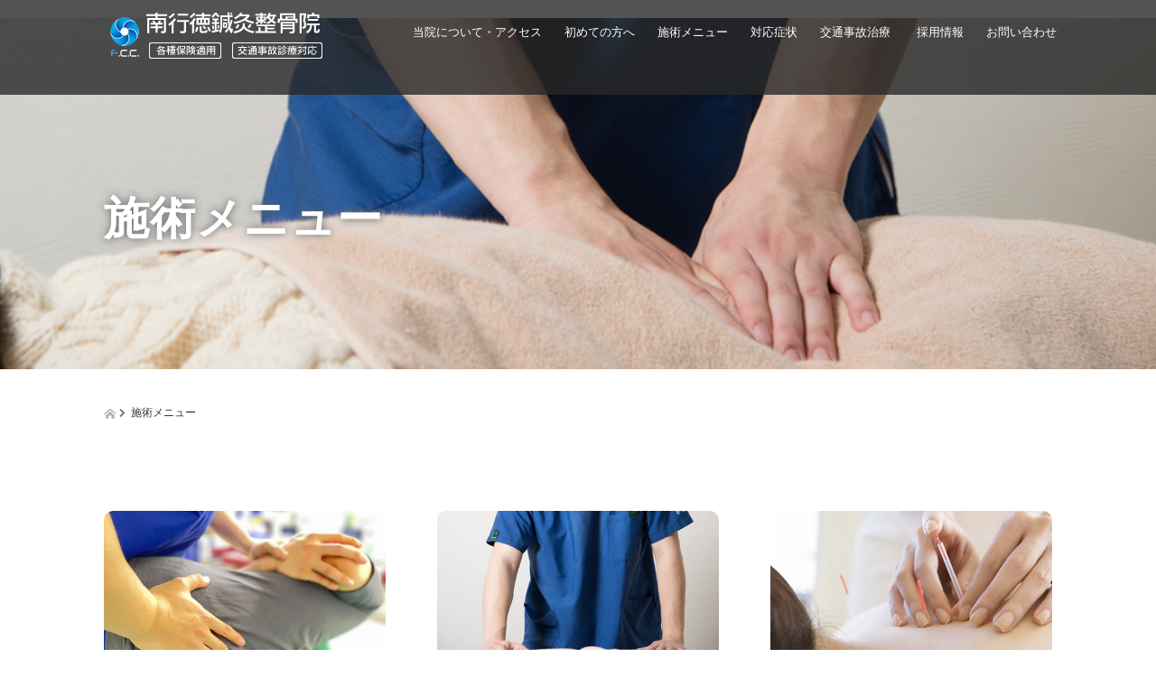

--- FILE ---
content_type: text/html; charset=UTF-8
request_url: https://fcc-minamigyotoku.com/menu/
body_size: 8608
content:

<!DOCTYPE html>
<html lang="ja">
<head>
  <meta charset="UTF-8">
  <meta name="viewport" content="width=device-width, initial-scale=1.0">
  <meta http-equiv="X-UA-Compatible" content="IE=edge">
  <meta name="format-detection" content="telephone=no">

  <title>施術メニュー | 【駅徒歩2分】南行徳鍼灸整骨院｜地域の健康を支える整骨院</title>
  <meta name="description" content="                                                         矯正治療                                      矯...">

  
  <link rel="profile" href="https://gmpg.org/xfn/11">
  <link rel="pingback" href="https://fcc-minamigyotoku.com/pre/xmlrpc.php">

  
<!-- Google tag (gtag.js) -->
<script async src="https://www.googletagmanager.com/gtag/js?id=G-S5NFHKB435"></script>
<script>
  window.dataLayer = window.dataLayer || [];
  function gtag(){dataLayer.push(arguments);}
  gtag('js', new Date());

  gtag('config', 'G-S5NFHKB435');
</script>
  <link rel="alternate" type="application/rss+xml" title="【駅徒歩2分】南行徳鍼灸整骨院｜地域の健康を支える整骨院 &raquo; フィード" href="https://fcc-minamigyotoku.com/feed/" />
<link rel="alternate" type="application/rss+xml" title="【駅徒歩2分】南行徳鍼灸整骨院｜地域の健康を支える整骨院 &raquo; コメントフィード" href="https://fcc-minamigyotoku.com/comments/feed/" />
<link rel='stylesheet' id='_tk-bootstrap-wp-css'  href='https://fcc-minamigyotoku.com/pre/wp-content/themes/amore_tcd028/includes/css/bootstrap-wp.css?ver=4.0.38' type='text/css' media='all' />
<link rel='stylesheet' id='_tk-bootstrap-css'  href='https://fcc-minamigyotoku.com/pre/wp-content/themes/amore_tcd028/includes/resources/bootstrap/css/bootstrap.min.css?ver=4.0.38' type='text/css' media='all' />
<link rel='stylesheet' id='_tk-font-awesome-css'  href='https://fcc-minamigyotoku.com/pre/wp-content/themes/amore_tcd028/includes/css/font-awesome.min.css?ver=4.1.0' type='text/css' media='all' />
<link rel='stylesheet' id='_tk-style-css'  href='https://fcc-minamigyotoku.com/pre/wp-content/themes/amore_tcd028/style.css?ver=4.0.38' type='text/css' media='all' />
<link rel='stylesheet' id='contact-form-7-css'  href='https://fcc-minamigyotoku.com/pre/wp-content/plugins/contact-form-7/styles.css?ver=2.4.5' type='text/css' media='all' />
<script>if (document.location.protocol != "https:") {document.location = document.URL.replace(/^http:/i, "https:");}</script><script type='text/javascript' src='https://fcc-minamigyotoku.com/pre/wp-includes/js/jquery/jquery.js?ver=1.11.1'></script>
<script type='text/javascript' src='https://fcc-minamigyotoku.com/pre/wp-includes/js/jquery/jquery-migrate.min.js?ver=1.2.1'></script>
<script type='text/javascript' src='https://fcc-minamigyotoku.com/pre/wp-content/themes/amore_tcd028/includes/resources/bootstrap/js/bootstrap.min.js?ver=4.0.38'></script>
<script type='text/javascript' src='https://fcc-minamigyotoku.com/pre/wp-content/themes/amore_tcd028/includes/js/bootstrap-wp.js?ver=4.0.38'></script>
<link rel='canonical' href='https://fcc-minamigyotoku.com/menu/' />
<link rel='shortlink' href='https://fcc-minamigyotoku.com/?p=2640' />
  <script src="https://maps.googleapis.com/maps/api/js"></script>
  <script type="text/javascript" src="https://fcc-minamigyotoku.com/pre/wp-content/themes/amore_tcd028/parallax.js"></script>
  <script type="text/javascript" src="https://fcc-minamigyotoku.com/pre/wp-content/themes/amore_tcd028/js/jquery.elevatezoom.js"></script>
  <script src="https://code.jquery.com/jquery-1.12.4.min.js" integrity="sha256-ZosEbRLbNQzLpnKIkEdrPv7lOy9C27hHQ+Xp8a4MxAQ=" crossorigin="anonymous"></script>
　<script src="https://cdnjs.cloudflare.com/ajax/libs/jQuery-rwdImageMaps/1.6/jquery.rwdImageMaps.min.js"></script>
  <script type="text/javascript">
    jQuery(function() {
      jQuery(".zoom").elevateZoom({
        zoomType : "inner",
        zoomWindowFadeIn: 500,
        zoomWindowFadeOut: 500,
        easing : true
      });
    });
  </script>

  <link href="https://use.fontawesome.com/releases/v5.15.1/css/all.css" rel="stylesheet">
<script src="https://ajax.googleapis.com/ajax/libs/jquery/1.8.3/jquery.min.js"></script>

   
<script type='text/javascript'>
$(function(){

    //.accordion4の中のp要素がクリックされたら
	$('#accordion4 p').click(function(){

		//クリックされた.accordion4の中のp要素に隣接する.accordion4の中の.innerを開いたり閉じたりする。
		$(this).next('#accordion4 .inner').slideToggle();

		//クリックされた.accordion4の中のp要素以外の.accordion4の中のp要素に隣接する.accordion4の中の.innerを閉じる
		$('#accordion4 p').not($(this)).next('#accordion4 .inner').slideUp();

	});
});
</script>
  
  <script type="text/javascript" src="https://fcc-minamigyotoku.com/pre/wp-content/themes/amore_tcd028/js/syncertel.js"></script>

  <link rel="stylesheet" href="https://fcc-minamigyotoku.com/pre/wp-content/themes/amore_tcd028/amore.css" type="text/css" />
  <link rel="stylesheet" media="screen and (max-width:641px)" href="https://fcc-minamigyotoku.com/pre/wp-content/themes/amore_tcd028/responsive.css?ver=?ver=1.2">
  <link rel="stylesheet" href="//maxcdn.bootstrapcdn.com/font-awesome/4.3.0/css/font-awesome.min.css">
  <style type="text/css">
          .site-navigation{position:fixed;}
    
  body { font-size:14px; }
  a {color: #0068B7;}
  a:hover {color: #333333;}
  #global_menu ul ul li a{background:#0068B7;}
  #global_menu ul ul li a:hover{background:#333333;}
  #previous_next_post a:hover{
    background: #333333;
  }
  .social-icon:hover{
    background-color: #0068B7 !important;
  }
  .up-arrow:hover{
    background-color: #0068B7 !important;
  }

  .menu-item:hover *:not(.dropdown-menu *){
    color: #0068B7 !important;
  }
  .menu-item a:hover{
    color: #0068B7 !important;
  }
  .button a, .pager li > a, .pager li > span{
    background-color: #333333;
  }
  .button a:hover, .pager li > a:hover{
    background-color: #0068B7;
  }
  .button-green a{
    background-color: #0068B7;
  }
  .button-green a:hover{
    background-color: #004D87;
  }
  .timestamp{
    color: #0068B7;
  }
  .blog-list-timestamp{
    color: #0068B7;
  }

  .first-h1{
    color: #FFFFFF;
    text-shadow: 0px 0px 10px #666666 !important;
  }
  .second-body, .second-body{
    color: #333333;
  }
  .top-headline.third_headline{
      color: #FFFFFF;
      text-shadow: 0px 0px 10px #666666;
  }
  .top-headline.fourth_headline{
      color: #FFFFFF;
      text-shadow: 0px 0px 10px #666666;
  }
  .top-headline.fifth_headline{
      color: #FFFFFF;
      text-shadow: 0px 0px 10px #666666;
  }

  .top-headline{
      color: #FFFFFF;
      text-shadow: 0px 0px 10px #666666;
  }

  .thumb:hover:after{
      box-shadow: inset 0 0 0 7px #0068B7;
  }


    p { word-wrap:break-word; }
  
  .fzJS   { 
font-size:  65%;
line-height:1.4;
}

.fzJSS   { 
font-size:  50%;
line-height:1.4;
}

  </style>
<!-- Google Tag Manager -->
<script>(function(w,d,s,l,i){w[l]=w[l]||[];w[l].push({'gtm.start':
new Date().getTime(),event:'gtm.js'});var f=d.getElementsByTagName(s)[0],
j=d.createElement(s),dl=l!='dataLayer'?'&l='+l:'';j.async=true;j.src=
'https://www.googletagmanager.com/gtm.js?id='+i+dl;f.parentNode.insertBefore(j,f);
})(window,document,'script','dataLayer','GTM-KLW7FM3');</script>
<!-- End Google Tag Manager -->

</head>

<body data-rsssl=1 class="page page-id-2640 page-parent page-template page-template-page-nosidebar-php">
  <!-- Google Tag Manager (noscript) -->
<noscript><iframe src="https://www.googletagmanager.com/ns.html?id=GTM-KLW7FM3"
height="0" width="0" style="display:none;visibility:hidden"></iframe></noscript>
<!-- End Google Tag Manager (noscript) -->
  
  <div id="verytop"></div>
  <nav id="header" class="site-navigation">
      <div class="container">
      <div class="row">
        <div class="site-navigation-inner col-xs-120 no-padding" style="padding:0px">
          <div class="navbar navbar-default">
            <div class="navbar-header">
              <button type="button" class="navbar-toggle" data-toggle="collapse" data-target=".navbar-collapse" style='z-index:3000'>
                <span class="sr-only">Toggle navigation </span>
                <span class="icon-bar"></span>
                <span class="icon-bar"></span>
                <span class="icon-bar"></span>
              </button>

              <div id="logo-area">
                <div id='logo_image'>
<h1 id="logo" style="top:13px; left:7px;"><a href=" https://fcc-minamigyotoku.com/" title="【駅徒歩2分】南行徳鍼灸整骨院｜地域の健康を支える整骨院" data-label="【駅徒歩2分】南行徳鍼灸整骨院｜地域の健康を支える整骨院"><img src="https://fcc-minamigyotoku.com/pre/wp-content/uploads/tcd-w/logo.png?1769900530" alt="【駅徒歩2分】南行徳鍼灸整骨院｜地域の健康を支える整骨院" title="【駅徒歩2分】南行徳鍼灸整骨院｜地域の健康を支える整骨院" /></a></h1>
</div>
              </div>

            </div>

            <!-- The WordPress Menu goes here -->
            <div class="pull-right right-menu">
                            <div class="collapse navbar-collapse"><ul id="main-menu" class="nav navbar-nav"><li id="menu-item-44" class="menu-item menu-item-type-post_type menu-item-object-page menu-item-44"><a title="当院について・アクセス" href="https://fcc-minamigyotoku.com/about/">当院について・アクセス</a></li>
<li id="menu-item-45" class="menu-item menu-item-type-post_type menu-item-object-page menu-item-has-children menu-item-45 dropdown"><a title="初めての方へ" href="#" data-toggle="dropdown" class="dropdown-toggle" aria-haspopup="true">初めての方へ <span class="caret"></span></a>
<ul role="menu" class=" dropdown-menu">
	<li id="menu-item-226" class="menu-item menu-item-type-post_type menu-item-object-page menu-item-226"><a title="初めての方へ" href="https://fcc-minamigyotoku.com/first/">初めての方へ</a></li>
	<li id="menu-item-227" class="menu-item menu-item-type-post_type menu-item-object-page menu-item-227"><a title="よくあるご質問" href="https://fcc-minamigyotoku.com/first/faq/">よくあるご質問</a></li>
</ul>
</li>
<li id="menu-item-2719" class="menu-item menu-item-type-post_type menu-item-object-page current-menu-item page_item page-item-2640 current_page_item menu-item-2719 active"><a title="施術メニュー" href="https://fcc-minamigyotoku.com/menu/">施術メニュー</a></li>
<li id="menu-item-46" class="menu-item menu-item-type-post_type menu-item-object-page menu-item-46"><a title="対応症状" href="https://fcc-minamigyotoku.com/service/">対応症状</a></li>
<li id="menu-item-61" class="menu-item menu-item-type-post_type menu-item-object-page menu-item-61"><a title="交通事故治療" href="https://fcc-minamigyotoku.com/accident/">交通事故治療</a></li>
<li id="menu-item-621" class="menu-item menu-item-type-custom menu-item-object-custom menu-item-621"><a title="採用情報" target="_blank" href="http://fcc-group.jp/recruit"><span class="glyphicon 採用情報"></span>&nbsp;採用情報</a></li>
<li id="menu-item-4126" class="menu-item menu-item-type-post_type menu-item-object-page menu-item-4126"><a title="お問い合わせ" href="https://fcc-minamigyotoku.com/inquiry/">お問い合わせ</a></li>
</ul></div>                          </div>

          </div><!-- .navbar -->
        </div>
      </div>
    </div><!-- .container -->
  </nav><!-- .site-navigation -->

    <div class="amore-divider romaji" data-parallax="scroll" data-image-src="https://fcc-minamigyotoku.com/pre/wp-content/uploads/2016/02/service.jpg">
    <div class="container">
      <div class="row">
        <div class="col-xs-120 no-padding">
          <h2 class="top-headline" style="margin-top: 50px; margin-bottom: -20px;">施術メニュー</h2>
        </div>
      </div>
    </div>
  </div>

  <div class="container amore-inner-container">
    <div class="row">
      <div class="col-xs-120 no-padding single-page">
                      <header class="breadcrumb mb20">
              <a href="https://fcc-minamigyotoku.com/"><span><img src="https://fcc-minamigyotoku.com/pre/wp-content/themes/amore_tcd028/images/home.png" class="breadcrumb-home"></span></a>
              <span class="fa fa-chevron-right text-muted" style="font-size:10px">&nbsp;</span>
              <span>施術メニュー</span>
            </header><!-- .entry-header -->
                    <div class="row article"><div class="wide-inner01"><div class="wide-inner01">
<div id="fifth" class="container">
<div class="row">
<div class="col-xs-120 no-padding">
<div class="mt40 row amore-section">
<div class="col-sm-38 "> <a href="https://fcc-minamigyotoku.com/menu/correction/"></p>
<div class="square-80 mb10 fifth-banner-image square-banner">
<div class="square-banner-label text-center">矯正治療</div>
<div class="has-background square-banner-image" style="background-image:url(https://fcc-minamigyotoku.com/pre/wp-content/uploads/tcd-w/kyosei.jpg)"></div>
</p></div>
<h4 class="text-justify fifth-banner-headline mb20">矯正治療</h4>
<p class="fifth-banner-copy mb20">骨盤や背骨などの歪みをそのままにしておくと様々な問題が起きてしまいます。骨盤（土台）、背骨（柱）をまっすぐにすることにより痛みや違和感を根本から改善できます。</p>
<p>            </a></p>
<div class="button romaji"><a href="https://fcc-minamigyotoku.com/menu/correction/">詳細を見る</a></div>
<div class="visible-xs"><br/><br />
              <br/>
            </div>
</p></div>
<div class="col-sm-38 col-sm-offset-3"> <a href="https://fcc-minamigyotoku.com/menu/massage/"></p>
<div class="square-80 mb10 fifth-banner-image square-banner">
<div class="square-banner-label text-center">整体・マッサージ</div>
<div class="has-background square-banner-image" style="background-image:url(https://fcc-minamigyotoku.com/pre/wp-content/uploads/tcd-w/t5_8massage.jpg)"></div>
</p></div>
<h4 class="text-justify fifth-banner-headline mb20">整体・マッサージ</h4>
<p class="fifth-banner-copy mb20">普通に揉むだけのマッサージや疲労を感じている箇所だけを治療するのではなく、しっかりとその疲労が溜まる原因を「問診や全身治療」を通して把握します。</p>
<p>            </a></p>
<div class="button romaji"><a href="https://fcc-minamigyotoku.com/menu/massage/">詳細を見る</a></div>
<div class="visible-xs"><br/><br />
              <br/>
            </div>
</p></div>
<div class="col-sm-38 col-sm-offset-3"> <a href="https://fcc-minamigyotoku.com/menu/acupuncture/"></p>
<div class="square-80 mb10 fifth-banner-image square-banner">
<div class="square-banner-label text-center">鍼灸治療</div>
<div class="has-background square-banner-image" style="background-image:url(https://fcc-minamigyotoku.com/pre/wp-content/uploads/tcd-w/t5_9hari.jpg)"></div>
</p></div>
<h4 class="text-justify fifth-banner-headline mb20">鍼灸治療</h4>
<p class="fifth-banner-copy mb20">事故などによる怪我への治療、整体治療に加えて鍼灸師による鍼灸治療をすることにより、手技だけではなかなか改善しないような症状にも、対処することができます。</p>
<p>            </a></p>
<div class="button romaji"><a href="https://fcc-minamigyotoku.com/menu/acupuncture/">詳細を見る</a></div>
<div class="visible-xs"><br/><br />
              <br/>
            </div>
</p></div>
</p></div>
<div class="row amore-section">
<div class="col-sm-38 "> <a href="https://fcc-minamigyotoku.com/menu/biyohari/"></p>
<div class="square-80 mb10 fifth-banner-image square-banner">
<div class="square-banner-label text-center">美容鍼</div>
<div class="has-background square-banner-image" style="background-image:url(https://fcc-minamigyotoku.com/pre/wp-content/uploads/tcd-w/t5_biyohari.jpg)"></div>
</p></div>
<h4 class="text-justify fifth-banner-headline mb20">美容鍼</h4>
<p class="fifth-banner-copy mb20">経穴(ツボ)を鍼で刺激することにより、表情筋の血流を良くして肌を美しく整える施術です。</p>
<p>            </a></p>
<div class="button romaji"><a href="https://fcc-minamigyotoku.com/menu/biyohari/">詳細を見る</a></div>
<div class="visible-xs"><br/><br />
              <br/>
            </div>
</p></div>
<div class="col-sm-38 col-sm-offset-3"> <a href="https://fcc-minamigyotoku.com/service/%e7%94%a3%e5%be%8c%e9%aa%a8%e7%9b%a4%e7%9f%af%e6%ad%a3/"></p>
<div class="square-80 mb10 fifth-banner-image square-banner">
<div class="square-banner-label text-center">産後骨盤矯正</div>
<div class="has-background square-banner-image" style="background-image:url(https://fcc-minamigyotoku.com/pre/wp-content/uploads/tcd-w/skk.jpg)"></div>
</p></div>
<h4 class="text-justify fifth-banner-headline mb20">産後骨盤矯正</h4>
<p class="fifth-banner-copy mb20">スポーツマッサージとストレッチ、トレーニング、矯正カイロプラクティックを駆使した「産後骨盤矯正」です。</p>
<p>            </a></p>
<div class="button romaji"><a href="https://fcc-minamigyotoku.com/service/%e7%94%a3%e5%be%8c%e9%aa%a8%e7%9b%a4%e7%9f%af%e6%ad%a3/">詳細を見る</a></div>
<div class="visible-xs"><br/><br />
              <br/>
            </div>
</p></div>
<div class="col-sm-38 col-sm-offset-3"> <a href="https://fcc-minamigyotoku.com/menu/%e7%8c%ab%e8%83%8c%e7%9f%af%e6%ad%a3/"></p>
<div class="square-80 mb10 fifth-banner-image square-banner">
<div class="square-banner-label text-center">猫背矯正</div>
<div class="has-background square-banner-image" style="background-image:url(https://fcc-minamigyotoku.com/pre/wp-content/uploads/tcd-w/nkz.jpg)"></div>
</p></div>
<h4 class="text-justify fifth-banner-headline mb20">猫背矯正</h4>
<p class="fifth-banner-copy mb20">猫背を改善して見た目も体の不調も治していきましょう</p>
<p>            </a></p>
<div class="button romaji"><a href="https://fcc-minamigyotoku.com/menu/%e7%8c%ab%e8%83%8c%e7%9f%af%e6%ad%a3/">詳細を見る</a></div>
<div class="visible-xs"><br/><br />
              <br/>
            </div>
</p></div>
</p></div>
</p></div>
</p></div>
</p></div>
</section>
</div>
</div></div>
      </div>
    </div>
  </div>


<div style="background:#444">
  <div class="container" style="padding-bottom:10px; padding-top:10px;">
    <div class="row hidden-xs">
      <div class="col-xs-60 col-xs-offset-30 text-center">
                <div class="button button-green romaji"><a href="https://liff.line.me/1645278921-kWRPP32q/?accountId=279nnvbs" style="padding: 10px 30px;">LINEでお問い合わせ</a></div>
            </div>
      <div class="col-xs-30 text-right">
                        <a class="target_blank" href="https://fcc-minamigyotoku.com/feed/"><img src="https://fcc-minamigyotoku.com/pre/wp-content/themes/amore_tcd028/images/rss.png" class="social-icon"></a>      </div>
    </div>

    <div class="row visible-xs">
      <div class="col-xs-120 text-center" style="margin-top:10px">
                  <div class="button button-green romaji">
            <a style="width:100%" href="https://liff.line.me/1645278921-kWRPP32q/?accountId=279nnvbs">LINEでお問い合わせ</a>
            <span class="button-arrow fa fa-chevron-right" style="color:white"></span>
          </div>
              </div>
      <div class="col-xs-120 text-center" style="margin-top:10px; margin-bottom:10px">
                        <a class="target_blank" href="https://fcc-minamigyotoku.com/feed/"><img src="https://fcc-minamigyotoku.com/pre/wp-content/themes/amore_tcd028/images/rss.png" class="social-icon" style="margin-right:20px"></a>      </div>
    </div>
  </div>
</div>


<div class="hidden-xs" style="background:#222">
  <div class="container amore-section" style="padding: 60px 0 50px;">
    <div class="row" style="color:white; width:740px; margin:0 auto;">
      <div class="col-xs-120 text-center romaji"><div id="footer_logo_area" style="top:0px; left:0px;">
<h3 id="footer_logo">
<a href="https://fcc-minamigyotoku.com/" title="【駅徒歩2分】南行徳鍼灸整骨院｜地域の健康を支える整骨院"><img src="https://fcc-minamigyotoku.com/pre/wp-content/uploads/tcd-w/footer-image.png" alt="【駅徒歩2分】南行徳鍼灸整骨院｜地域の健康を支える整骨院" title="【駅徒歩2分】南行徳鍼灸整骨院｜地域の健康を支える整骨院" /></a>
</h3>
</div>
</div>
    </div>
        <div class="row" style="color:white; /*width:600px;*/ margin:0 auto;">

            <div class="col-xs-30 no-padding hidden-xs">
          <div class="footer-menu collapse navbar-collapse"><ul id="menu-footer1" class="nav navbar-nav"><li id="menu-item-82" class="menu-item menu-item-type-post_type menu-item-object-page menu-item-82"><a title="トップページ" href="https://fcc-minamigyotoku.com/">トップページ</a></li>
<li id="menu-item-65" class="menu-item menu-item-type-post_type menu-item-object-page menu-item-65"><a title="当院について・アクセス" href="https://fcc-minamigyotoku.com/about/">当院について・アクセス</a></li>
<li id="menu-item-66" class="menu-item menu-item-type-post_type menu-item-object-page menu-item-66"><a title="初めての方へ" href="https://fcc-minamigyotoku.com/first/">初めての方へ</a></li>
<li id="menu-item-104" class="menu-item menu-item-type-post_type menu-item-object-page menu-item-104"><a title="対応症状" href="https://fcc-minamigyotoku.com/service/">対応症状</a></li>
<li id="menu-item-105" class="menu-item menu-item-type-post_type menu-item-object-page menu-item-105"><a title="頭痛" href="https://fcc-minamigyotoku.com/service/headache/">頭痛</a></li>
<li id="menu-item-106" class="menu-item menu-item-type-post_type menu-item-object-page menu-item-106"><a title="手・肩の痛み" href="https://fcc-minamigyotoku.com/service/arm/">手・肩の痛み</a></li>
<li id="menu-item-107" class="menu-item menu-item-type-post_type menu-item-object-page menu-item-107"><a title="腰痛" href="https://fcc-minamigyotoku.com/service/lumbago/">腰痛</a></li>
<li id="menu-item-108" class="menu-item menu-item-type-post_type menu-item-object-page menu-item-108"><a title="腰・膝の痛み" href="https://fcc-minamigyotoku.com/service/knee/">腰・膝の痛み</a></li>
<li id="menu-item-109" class="menu-item menu-item-type-post_type menu-item-object-page menu-item-109"><a title="スポーツ障害" href="https://fcc-minamigyotoku.com/service/sport/">スポーツ障害</a></li>
<li id="menu-item-110" class="menu-item menu-item-type-post_type menu-item-object-page menu-item-110"><a title="自律神経の乱れ" href="https://fcc-minamigyotoku.com/service/autonomic/">自律神経の乱れ</a></li>
</ul></div>      </div>
                  <div class="col-xs-30 no-padding hidden-xs">
          <div class="footer-menu collapse navbar-collapse"><ul id="menu-footer2" class="nav navbar-nav"><li id="menu-item-112" class="menu-item menu-item-type-post_type menu-item-object-page menu-item-112"><a title="矯正治療" href="https://fcc-minamigyotoku.com/menu/correction/">矯正治療</a></li>
<li id="menu-item-113" class="menu-item menu-item-type-post_type menu-item-object-page menu-item-113"><a title="整体・マッサージ" href="https://fcc-minamigyotoku.com/menu/massage/">整体・マッサージ</a></li>
<li id="menu-item-114" class="menu-item menu-item-type-post_type menu-item-object-page menu-item-114"><a title="鍼灸治療" href="https://fcc-minamigyotoku.com/menu/acupuncture/">鍼灸治療</a></li>
<li id="menu-item-116" class="menu-item menu-item-type-post_type menu-item-object-page menu-item-116"><a title="交通事故治療" href="https://fcc-minamigyotoku.com/accident/">交通事故治療</a></li>
<li id="menu-item-505" class="menu-item menu-item-type-taxonomy menu-item-object-category menu-item-505"><a title="スタッフブログ" href="https://fcc-minamigyotoku.com/category/blog/">スタッフブログ</a></li>
<li id="menu-item-117" class="menu-item menu-item-type-post_type menu-item-object-page menu-item-117"><a title="よくあるご質問" href="https://fcc-minamigyotoku.com/first/faq/">よくあるご質問</a></li>
<li id="menu-item-119" class="menu-item menu-item-type-post_type menu-item-object-page menu-item-119"><a title="プライバシーポリシー" href="https://fcc-minamigyotoku.com/privacy/">プライバシーポリシー</a></li>
<li id="menu-item-120" class="menu-item menu-item-type-post_type menu-item-object-page menu-item-120"><a title="サイトマップ" href="https://fcc-minamigyotoku.com/sitemap/">サイトマップ</a></li>
</ul></div>      </div>
                  <div class="col-xs-30 no-padding hidden-xs">
          <div class="footer-menu collapse navbar-collapse"><ul id="menu-footer3" class="nav navbar-nav"><li id="menu-item-122" class="menu-item menu-item-type-custom menu-item-object-custom menu-item-122"><a title="くらまえ鍼灸整骨院" target="_blank" href="http://kuramae-fcc.com/">くらまえ鍼灸整骨院</a></li>
<li id="menu-item-123" class="menu-item menu-item-type-custom menu-item-object-custom menu-item-123"><a title="勝どき鍼灸整骨院" target="_blank" href="http://kachidoki-fcc.com/">勝どき鍼灸整骨院</a></li>
<li id="menu-item-124" class="menu-item menu-item-type-custom menu-item-object-custom menu-item-124"><a title="F.C.C.築地鍼灸整骨院" target="_blank" href="http://tsukiji-fcc.com/">F.C.C.築地鍼灸整骨院</a></li>
<li id="menu-item-125" class="menu-item menu-item-type-custom menu-item-object-custom menu-item-125"><a title="クネア鍼灸整骨院" target="_blank" href="http://kunea-fcc.com/">クネア鍼灸整骨院</a></li>
<li id="menu-item-126" class="menu-item menu-item-type-custom menu-item-object-custom menu-item-126"><a title="三ノ輪ほーむ整骨院・鍼灸マッサージ院" target="_blank" href="https://minowa-seikotsu.com">三ノ輪ほーむ整骨院・鍼灸マッサージ院</a></li>
<li id="menu-item-127" class="menu-item menu-item-type-custom menu-item-object-custom menu-item-127"><a title="飯田橋駅前鍼灸整骨院" target="_blank" href="http://iidabashi-fcc.com/">飯田橋駅前鍼灸整骨院</a></li>
<li id="menu-item-128" class="menu-item menu-item-type-custom menu-item-object-custom menu-item-128"><a title="からだらか鍼灸整骨院" target="_blank" href="http://karadaraka-s.com/">からだらか鍼灸整骨院</a></li>
<li id="menu-item-129" class="menu-item menu-item-type-custom menu-item-object-custom menu-item-129"><a title="F.C.C.あやせ整骨院" target="_blank" href="http://ayase-fcc.com/">F.C.C.あやせ整骨院</a></li>
<li id="menu-item-130" class="menu-item menu-item-type-custom menu-item-object-custom menu-item-130"><a title="まんぼう整骨院" target="_blank" href="http://fcc-manbo.com/">まんぼう整骨院</a></li>
<li id="menu-item-4203" class="menu-item menu-item-type-custom menu-item-object-custom menu-item-4203"><a title="くがはら接骨院・鍼灸マッサージ院" href="https://fcc-kugahara.com">くがはら接骨院・鍼灸マッサージ院</a></li>
</ul></div>      </div>
                  <div class="col-xs-30 no-padding hidden-xs">
          <div class="footer-menu collapse navbar-collapse"><ul id="menu-footer4" class="nav navbar-nav"><li id="menu-item-131" class="menu-item menu-item-type-custom menu-item-object-custom menu-item-131"><a title="酒田みなみ整骨院" target="_blank" href="http://fcc-sakataminami.com/">酒田みなみ整骨院</a></li>
<li id="menu-item-506" class="menu-item menu-item-type-custom menu-item-object-custom menu-item-506"><a title="かんだ駅前整骨院" target="_blank" href="http://kanda-seikotsu.com/">かんだ駅前整骨院</a></li>
<li id="menu-item-602" class="menu-item menu-item-type-custom menu-item-object-custom menu-item-602"><a title="山根さとる骨格LABO" target="_blank" href="http://yamane-labo.com/">山根さとる骨格LABO</a></li>
<li id="menu-item-603" class="menu-item menu-item-type-custom menu-item-object-custom menu-item-603"><a title=" F.C.C.かやば町整骨院" target="_blank" href="http://fcc-kayabacho.com/">F.C.C.かやば町整骨院</a></li>
<li id="menu-item-856" class="menu-item menu-item-type-custom menu-item-object-custom menu-item-856"><a title=" F.C.C.蒲田鍼灸整骨院" target="_blank" href="http://fcc-kamata.com">F.C.C.蒲田鍼灸整骨院</a></li>
<li id="menu-item-1667" class="menu-item menu-item-type-custom menu-item-object-custom menu-item-1667"><a title="F.C.C.よみうりランド整骨院 " target="_blank" href="http://fcc-yomiuri.com/">F.C.C.よみうりランド整骨院</a></li>
<li id="menu-item-4097" class="menu-item menu-item-type-custom menu-item-object-custom menu-item-4097"><a title="梅島駅前鍼灸整骨院" href="http://fcc-umejima.com/">梅島駅前鍼灸整骨院</a></li>
<li id="menu-item-2121" class="menu-item menu-item-type-custom menu-item-object-custom menu-item-2121"><a title="F.C.C.北千住鍼灸整骨院" target="_blank" href="https://fcc-senju.com/">F.C.C.北千住鍼灸整骨院</a></li>
<li id="menu-item-4101" class="menu-item menu-item-type-custom menu-item-object-custom menu-item-4101"><a title="F.C.C.ひまわり整骨院 仙台院" href="https://fcc-himawari.com/">F.C.C.ひまわり整骨院 仙台院</a></li>
<li id="menu-item-4102" class="menu-item menu-item-type-custom menu-item-object-custom menu-item-4102"><a title="F.C.C.ココロ整骨院 八幡院" href="https://fcckokoro-hachiman.com/">F.C.C.ココロ整骨院 八幡院</a></li>
<li id="menu-item-4103" class="menu-item menu-item-type-custom menu-item-object-custom menu-item-4103"><a title="F.C.C.ココロ整骨院 白河院" href="https://fcckokoro-shirakawa.com/">F.C.C.ココロ整骨院 白河院</a></li>
</ul></div>      </div>
          </div>
  </div>
  <div class="scrolltotop">
    <a href="#verytop"><img class="up-arrow" src="https://fcc-minamigyotoku.com/pre/wp-content/themes/amore_tcd028/images/up-arrow2.png" /></a>
  </div>
</div>

<div id="footer-copr" style="font-size:12px; background:#000;">
  <div class="container" style="padding-bottom:0px; padding:20px; color:white;">
    <div class="row">
      <div class="col-sm-60 text-left hidden-xs">
        <span class="footer-zipcode">〒272-0138</span>        <span class="footer-address">千葉県市川市南行徳1-16-23 </span>        <span class="footer-phone">047-359-3323</span>      </div>
      <div class="col-sm-60 text-right hidden-xs romaji">
        <span class="copyright">Copyright &copy;&nbsp; <a href="https://fcc-minamigyotoku.com/">【駅徒歩2分】南行徳鍼灸整骨院｜地域の健康を支える整骨院</a> All Rights Reserved.</span>
      </div>
      <div class="col-sm-60 text-center visible-xs romaji">
        <span class="copyright">Copyright &copy;&nbsp; <a href="https://fcc-minamigyotoku.com/">【駅徒歩2分】南行徳鍼灸整骨院｜地域の健康を支える整骨院</a> All Rights Reserved.</span>
      </div>
    </div>
  </div>
</div>
<script type='text/javascript' src='https://fcc-minamigyotoku.com/pre/wp-content/plugins/contact-form-7/jquery.form.js?ver=2.52'></script>
<script type='text/javascript' src='https://fcc-minamigyotoku.com/pre/wp-content/plugins/contact-form-7/scripts.js?ver=2.4.5'></script>
<script type='text/javascript' src='https://fcc-minamigyotoku.com/pre/wp-content/themes/amore_tcd028/includes/js/skip-link-focus-fix.js?ver=20130115'></script>

<script type="text/javascript">
  var cat = null

  function fixStuff(){
    jQuery(".heightaswidth").each(function(){
      jQuery(this).css('height', jQuery(this).outerWidth())
    })
  }

    function page_ajax_get(){
      var page = jQuery('.paged').last().attr('data-paged') || 2;
      var ajaxurl = 'https://fcc-minamigyotoku.com/pre/wp-admin/admin-ajax.php';

      jQuery.ajax({
        type: 'POST',
        url: ajaxurl,
        data: {"action": "load-filter", cat: cat, paged:page },
        success: function(response) {
          if(response.length > 100){
            var id = page - 1;
            id.toString();
            jQuery("#infiniscroll").html(jQuery("#infiniscroll").html() + response);
          } else {
            jQuery("#pagerlink").html("最終ページ")
            jQuery("#pagerbutton").attr("disabled", "disabled")
          }
        }
      })
    }

  jQuery(document).ready(function(){
    fixStuff();

    jQuery('.heightasviewport').css('height', jQuery(window).height())
  
    jQuery(".verticalcenter").each(function(){
      var center = (jQuery(this).parent().outerHeight() / 2) - parseInt(jQuery(this).parent().css('padding-top'))
      var size = jQuery(this).outerHeight() / 2

      jQuery(this).css('padding-top', center - size)
    })
  })

  jQuery(window).load(function(){

    var currentSlide = -1;

    setInterval(function(){
      currentSlide++
      if(jQuery("[data-order='" + currentSlide + "']").length == 0) currentSlide = 0

      jQuery('.slider, .parallax-mirror[data-order]').addClass('opaque');
      jQuery("[data-order='" + currentSlide + "']").removeClass('opaque')

      fixStuff();
    }, 3000)

    if (jQuery("#telephone").length && jQuery("#logo").length) {
      jQuery("#telephone").css('left', jQuery("#logo").width() + 30)
    }

    jQuery('#loader').addClass('show-website');
    jQuery('#topcover').addClass('topcover-visible');

    jQuery("a[href*=#]:not([href=#])").click(function(){if(location.pathname.replace(/^\//,"")==this.pathname.replace(/^\//,"")&&location.hostname==this.hostname){var e=jQuery(this.hash);if(e=e.length?e:jQuery("[name="+this.hash.slice(1)+"]"),e.length)return jQuery("html,body").animate({scrollTop:e.offset().top},1e3),!1}});

    jQuery(window).scroll(function(){
      var center = jQuery(window).height() - 300

      jQuery('.invisibletexteffect').each(function(){
        var percentFromCenter = Math.abs(( (jQuery(this).offset().top + jQuery(this).outerHeight() / 2 ) - jQuery(document).scrollTop()) - center) / center

        if(percentFromCenter < 1)
          jQuery(this).removeClass('offsetted')
      })
    })
	})

  google.maps.event.addDomListener(window, 'load', function(){
    var geocoder = new google.maps.Geocoder();

    geocoder.geocode({'address':'千葉県市川市南行徳1-16-23 '}, function(results, status) {
      if (status == google.maps.GeocoderStatus.OK){
        var mapOptions = {
          center: results[0].geometry.location,
          zoom: 18,
          mapTypeId: google.maps.MapTypeId.ROADMAP,
          scrollwheel: false,
        }

        var map = new google.maps.Map(document.getElementById('map-canvas'), mapOptions)
        var marker = new google.maps.Marker({
            map: map,
            position: results[0].geometry.location
        })
      }

    })
  });
</script>



<script src="https://cdnjs.cloudflare.com/ajax/libs/image-map-resizer/1.0.10/js/imageMapResizer.min.js"></script>
<script>
  imageMapResize();
</script>
</body>
</html>